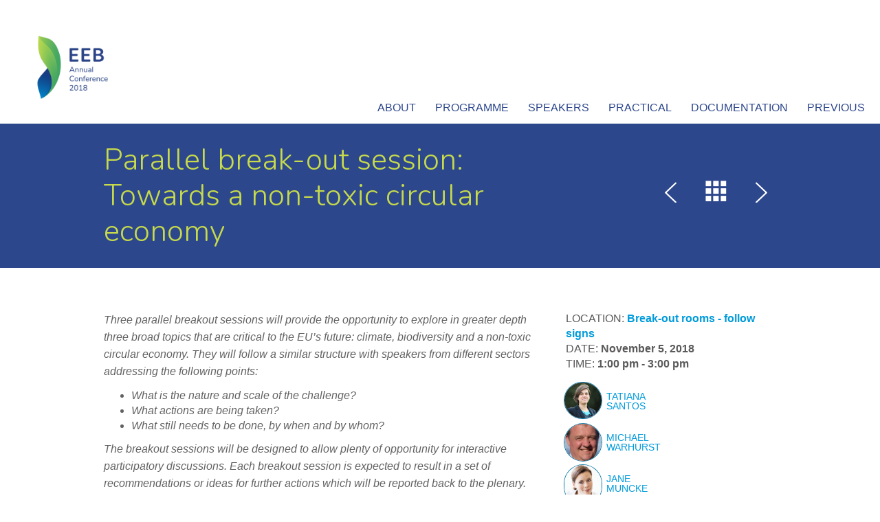

--- FILE ---
content_type: text/html; charset=UTF-8
request_url: https://2018.conference.eeb.org/sessions/parallel-break-out-session-towards-a-non-toxic-circular-economy/
body_size: 9181
content:
<!doctype html>
<html lang="en-US">
    <head>
        <meta charset="UTF-8" />
        <meta name="viewport" content="width=device-width, initial-scale=1, maximum-scale=1" />
        <!--[if IE]>
        <meta name="X-UA-Compatible" content="IE=edge" >
        <![endif]-->
        <title>Parallel break-out session: Towards a non-toxic circular economy &laquo;  EEB Conference 2018</title>
        <!--[if lte IE 8]>
        <link rel="stylesheet" href="https://2018.conference.eeb.org/wp-content/themes/Tyler%20Child/css/ie8.css" />
        <![endif]-->
        <!--[if lte IE 7]>
        <link rel="stylesheet" href="https://2018.conference.eeb.org/wp-content/themes/Tyler%20Child/css/bootstrap-ie7.css" />
        <style type="text/css">
            .col-xs-1,.col-xs-2,.col-xs-3,.col-xs-4,.col-xs-5,.col-xs-6,.col-xs-7,.col-xs-8,.col-xs-9,.col-xs-10,.col-xs-11,.col-xs-12,.col-sm-1,.col-sm-2,.col-sm-3,.col-sm-4,.col-sm-5,.col-sm-6,.col-sm-7,.col-sm-8,.col-sm-9,.col-sm-10,.col-sm-11,.col-sm-12,.col-md-1,.col-md-2,.col-md-3,.col-md-4,.col-md-5,.col-md-6,.col-md-7,.col-md-8,.col-md-9,.col-md-10,.col-md-11,.col-md-12,.input-group,.row,.content{
                box-sizing:border-box;behavior:url(https://2018.conference.eeb.org/wp-content/themes/Tyler/js/boxsizing.htc)
            }
        </style>
        <link rel="stylesheet" href="https://2018.conference.eeb.org/wp-content/themes/Tyler%20Child/css/ie7.css" />
        <![endif]-->
        <!-- HTML5 Shim, Respond.js and PIE.htc IE8 support of HTML5 elements, media queries and CSS3 -->
        <!--[if lt IE 9]>
        <script src="https://oss.maxcdn.com/libs/html5shiv/3.7.0/html5shiv.js"></script>
        <script src="https://oss.maxcdn.com/libs/respond.js/1.3.0/respond.min.js"></script>
        <style type="text/css">
            .speakers .speaker .speaker-inner, .speakers .photo img, .connect, .sessions .session .speaker img,
            .connect .links a:hover:before, .sessions .session .session-inner, .location .explore, .location .map,
            .articles article .image, .facebook .fb-event, .facebook .fb-view, .twitter .view, .twitter .tweet,
            .sidebar .widget_latest_comments li a,.sidebar h2, .articles article .image, .comments-area h2,
            .commentlist .comment .comment-content,.commentlist .comment .comment-content:after,
            .timecounter, input[type=text], textarea, .landing .box, h1 img.img-circle {
                behavior: url("https://2018.conference.eeb.org/wp-content/themes/Tyler/js/pie/PIE.htc");
            }
        </style>
        <![endif]-->
        <meta name='robots' content='max-image-preview:large' />
<link rel='dns-prefetch' href='//2018.conference.eeb.org' />
<link rel='dns-prefetch' href='//fonts.googleapis.com' />
<link rel="alternate" title="oEmbed (JSON)" type="application/json+oembed" href="https://2018.conference.eeb.org/wp-json/oembed/1.0/embed?url=https%3A%2F%2F2018.conference.eeb.org%2Fsessions%2Fparallel-break-out-session-towards-a-non-toxic-circular-economy%2F" />
<link rel="alternate" title="oEmbed (XML)" type="text/xml+oembed" href="https://2018.conference.eeb.org/wp-json/oembed/1.0/embed?url=https%3A%2F%2F2018.conference.eeb.org%2Fsessions%2Fparallel-break-out-session-towards-a-non-toxic-circular-economy%2F&#038;format=xml" />
<style id='wp-img-auto-sizes-contain-inline-css' type='text/css'>
img:is([sizes=auto i],[sizes^="auto," i]){contain-intrinsic-size:3000px 1500px}
/*# sourceURL=wp-img-auto-sizes-contain-inline-css */
</style>
<style id='wp-emoji-styles-inline-css' type='text/css'>

	img.wp-smiley, img.emoji {
		display: inline !important;
		border: none !important;
		box-shadow: none !important;
		height: 1em !important;
		width: 1em !important;
		margin: 0 0.07em !important;
		vertical-align: -0.1em !important;
		background: none !important;
		padding: 0 !important;
	}
/*# sourceURL=wp-emoji-styles-inline-css */
</style>
<style id='wp-block-library-inline-css' type='text/css'>
:root{--wp-block-synced-color:#7a00df;--wp-block-synced-color--rgb:122,0,223;--wp-bound-block-color:var(--wp-block-synced-color);--wp-editor-canvas-background:#ddd;--wp-admin-theme-color:#007cba;--wp-admin-theme-color--rgb:0,124,186;--wp-admin-theme-color-darker-10:#006ba1;--wp-admin-theme-color-darker-10--rgb:0,107,160.5;--wp-admin-theme-color-darker-20:#005a87;--wp-admin-theme-color-darker-20--rgb:0,90,135;--wp-admin-border-width-focus:2px}@media (min-resolution:192dpi){:root{--wp-admin-border-width-focus:1.5px}}.wp-element-button{cursor:pointer}:root .has-very-light-gray-background-color{background-color:#eee}:root .has-very-dark-gray-background-color{background-color:#313131}:root .has-very-light-gray-color{color:#eee}:root .has-very-dark-gray-color{color:#313131}:root .has-vivid-green-cyan-to-vivid-cyan-blue-gradient-background{background:linear-gradient(135deg,#00d084,#0693e3)}:root .has-purple-crush-gradient-background{background:linear-gradient(135deg,#34e2e4,#4721fb 50%,#ab1dfe)}:root .has-hazy-dawn-gradient-background{background:linear-gradient(135deg,#faaca8,#dad0ec)}:root .has-subdued-olive-gradient-background{background:linear-gradient(135deg,#fafae1,#67a671)}:root .has-atomic-cream-gradient-background{background:linear-gradient(135deg,#fdd79a,#004a59)}:root .has-nightshade-gradient-background{background:linear-gradient(135deg,#330968,#31cdcf)}:root .has-midnight-gradient-background{background:linear-gradient(135deg,#020381,#2874fc)}:root{--wp--preset--font-size--normal:16px;--wp--preset--font-size--huge:42px}.has-regular-font-size{font-size:1em}.has-larger-font-size{font-size:2.625em}.has-normal-font-size{font-size:var(--wp--preset--font-size--normal)}.has-huge-font-size{font-size:var(--wp--preset--font-size--huge)}.has-text-align-center{text-align:center}.has-text-align-left{text-align:left}.has-text-align-right{text-align:right}.has-fit-text{white-space:nowrap!important}#end-resizable-editor-section{display:none}.aligncenter{clear:both}.items-justified-left{justify-content:flex-start}.items-justified-center{justify-content:center}.items-justified-right{justify-content:flex-end}.items-justified-space-between{justify-content:space-between}.screen-reader-text{border:0;clip-path:inset(50%);height:1px;margin:-1px;overflow:hidden;padding:0;position:absolute;width:1px;word-wrap:normal!important}.screen-reader-text:focus{background-color:#ddd;clip-path:none;color:#444;display:block;font-size:1em;height:auto;left:5px;line-height:normal;padding:15px 23px 14px;text-decoration:none;top:5px;width:auto;z-index:100000}html :where(.has-border-color){border-style:solid}html :where([style*=border-top-color]){border-top-style:solid}html :where([style*=border-right-color]){border-right-style:solid}html :where([style*=border-bottom-color]){border-bottom-style:solid}html :where([style*=border-left-color]){border-left-style:solid}html :where([style*=border-width]){border-style:solid}html :where([style*=border-top-width]){border-top-style:solid}html :where([style*=border-right-width]){border-right-style:solid}html :where([style*=border-bottom-width]){border-bottom-style:solid}html :where([style*=border-left-width]){border-left-style:solid}html :where(img[class*=wp-image-]){height:auto;max-width:100%}:where(figure){margin:0 0 1em}html :where(.is-position-sticky){--wp-admin--admin-bar--position-offset:var(--wp-admin--admin-bar--height,0px)}@media screen and (max-width:600px){html :where(.is-position-sticky){--wp-admin--admin-bar--position-offset:0px}}

/*# sourceURL=wp-block-library-inline-css */
</style><style id='global-styles-inline-css' type='text/css'>
:root{--wp--preset--aspect-ratio--square: 1;--wp--preset--aspect-ratio--4-3: 4/3;--wp--preset--aspect-ratio--3-4: 3/4;--wp--preset--aspect-ratio--3-2: 3/2;--wp--preset--aspect-ratio--2-3: 2/3;--wp--preset--aspect-ratio--16-9: 16/9;--wp--preset--aspect-ratio--9-16: 9/16;--wp--preset--color--black: #000000;--wp--preset--color--cyan-bluish-gray: #abb8c3;--wp--preset--color--white: #ffffff;--wp--preset--color--pale-pink: #f78da7;--wp--preset--color--vivid-red: #cf2e2e;--wp--preset--color--luminous-vivid-orange: #ff6900;--wp--preset--color--luminous-vivid-amber: #fcb900;--wp--preset--color--light-green-cyan: #7bdcb5;--wp--preset--color--vivid-green-cyan: #00d084;--wp--preset--color--pale-cyan-blue: #8ed1fc;--wp--preset--color--vivid-cyan-blue: #0693e3;--wp--preset--color--vivid-purple: #9b51e0;--wp--preset--gradient--vivid-cyan-blue-to-vivid-purple: linear-gradient(135deg,rgb(6,147,227) 0%,rgb(155,81,224) 100%);--wp--preset--gradient--light-green-cyan-to-vivid-green-cyan: linear-gradient(135deg,rgb(122,220,180) 0%,rgb(0,208,130) 100%);--wp--preset--gradient--luminous-vivid-amber-to-luminous-vivid-orange: linear-gradient(135deg,rgb(252,185,0) 0%,rgb(255,105,0) 100%);--wp--preset--gradient--luminous-vivid-orange-to-vivid-red: linear-gradient(135deg,rgb(255,105,0) 0%,rgb(207,46,46) 100%);--wp--preset--gradient--very-light-gray-to-cyan-bluish-gray: linear-gradient(135deg,rgb(238,238,238) 0%,rgb(169,184,195) 100%);--wp--preset--gradient--cool-to-warm-spectrum: linear-gradient(135deg,rgb(74,234,220) 0%,rgb(151,120,209) 20%,rgb(207,42,186) 40%,rgb(238,44,130) 60%,rgb(251,105,98) 80%,rgb(254,248,76) 100%);--wp--preset--gradient--blush-light-purple: linear-gradient(135deg,rgb(255,206,236) 0%,rgb(152,150,240) 100%);--wp--preset--gradient--blush-bordeaux: linear-gradient(135deg,rgb(254,205,165) 0%,rgb(254,45,45) 50%,rgb(107,0,62) 100%);--wp--preset--gradient--luminous-dusk: linear-gradient(135deg,rgb(255,203,112) 0%,rgb(199,81,192) 50%,rgb(65,88,208) 100%);--wp--preset--gradient--pale-ocean: linear-gradient(135deg,rgb(255,245,203) 0%,rgb(182,227,212) 50%,rgb(51,167,181) 100%);--wp--preset--gradient--electric-grass: linear-gradient(135deg,rgb(202,248,128) 0%,rgb(113,206,126) 100%);--wp--preset--gradient--midnight: linear-gradient(135deg,rgb(2,3,129) 0%,rgb(40,116,252) 100%);--wp--preset--font-size--small: 13px;--wp--preset--font-size--medium: 20px;--wp--preset--font-size--large: 36px;--wp--preset--font-size--x-large: 42px;--wp--preset--spacing--20: 0.44rem;--wp--preset--spacing--30: 0.67rem;--wp--preset--spacing--40: 1rem;--wp--preset--spacing--50: 1.5rem;--wp--preset--spacing--60: 2.25rem;--wp--preset--spacing--70: 3.38rem;--wp--preset--spacing--80: 5.06rem;--wp--preset--shadow--natural: 6px 6px 9px rgba(0, 0, 0, 0.2);--wp--preset--shadow--deep: 12px 12px 50px rgba(0, 0, 0, 0.4);--wp--preset--shadow--sharp: 6px 6px 0px rgba(0, 0, 0, 0.2);--wp--preset--shadow--outlined: 6px 6px 0px -3px rgb(255, 255, 255), 6px 6px rgb(0, 0, 0);--wp--preset--shadow--crisp: 6px 6px 0px rgb(0, 0, 0);}:where(.is-layout-flex){gap: 0.5em;}:where(.is-layout-grid){gap: 0.5em;}body .is-layout-flex{display: flex;}.is-layout-flex{flex-wrap: wrap;align-items: center;}.is-layout-flex > :is(*, div){margin: 0;}body .is-layout-grid{display: grid;}.is-layout-grid > :is(*, div){margin: 0;}:where(.wp-block-columns.is-layout-flex){gap: 2em;}:where(.wp-block-columns.is-layout-grid){gap: 2em;}:where(.wp-block-post-template.is-layout-flex){gap: 1.25em;}:where(.wp-block-post-template.is-layout-grid){gap: 1.25em;}.has-black-color{color: var(--wp--preset--color--black) !important;}.has-cyan-bluish-gray-color{color: var(--wp--preset--color--cyan-bluish-gray) !important;}.has-white-color{color: var(--wp--preset--color--white) !important;}.has-pale-pink-color{color: var(--wp--preset--color--pale-pink) !important;}.has-vivid-red-color{color: var(--wp--preset--color--vivid-red) !important;}.has-luminous-vivid-orange-color{color: var(--wp--preset--color--luminous-vivid-orange) !important;}.has-luminous-vivid-amber-color{color: var(--wp--preset--color--luminous-vivid-amber) !important;}.has-light-green-cyan-color{color: var(--wp--preset--color--light-green-cyan) !important;}.has-vivid-green-cyan-color{color: var(--wp--preset--color--vivid-green-cyan) !important;}.has-pale-cyan-blue-color{color: var(--wp--preset--color--pale-cyan-blue) !important;}.has-vivid-cyan-blue-color{color: var(--wp--preset--color--vivid-cyan-blue) !important;}.has-vivid-purple-color{color: var(--wp--preset--color--vivid-purple) !important;}.has-black-background-color{background-color: var(--wp--preset--color--black) !important;}.has-cyan-bluish-gray-background-color{background-color: var(--wp--preset--color--cyan-bluish-gray) !important;}.has-white-background-color{background-color: var(--wp--preset--color--white) !important;}.has-pale-pink-background-color{background-color: var(--wp--preset--color--pale-pink) !important;}.has-vivid-red-background-color{background-color: var(--wp--preset--color--vivid-red) !important;}.has-luminous-vivid-orange-background-color{background-color: var(--wp--preset--color--luminous-vivid-orange) !important;}.has-luminous-vivid-amber-background-color{background-color: var(--wp--preset--color--luminous-vivid-amber) !important;}.has-light-green-cyan-background-color{background-color: var(--wp--preset--color--light-green-cyan) !important;}.has-vivid-green-cyan-background-color{background-color: var(--wp--preset--color--vivid-green-cyan) !important;}.has-pale-cyan-blue-background-color{background-color: var(--wp--preset--color--pale-cyan-blue) !important;}.has-vivid-cyan-blue-background-color{background-color: var(--wp--preset--color--vivid-cyan-blue) !important;}.has-vivid-purple-background-color{background-color: var(--wp--preset--color--vivid-purple) !important;}.has-black-border-color{border-color: var(--wp--preset--color--black) !important;}.has-cyan-bluish-gray-border-color{border-color: var(--wp--preset--color--cyan-bluish-gray) !important;}.has-white-border-color{border-color: var(--wp--preset--color--white) !important;}.has-pale-pink-border-color{border-color: var(--wp--preset--color--pale-pink) !important;}.has-vivid-red-border-color{border-color: var(--wp--preset--color--vivid-red) !important;}.has-luminous-vivid-orange-border-color{border-color: var(--wp--preset--color--luminous-vivid-orange) !important;}.has-luminous-vivid-amber-border-color{border-color: var(--wp--preset--color--luminous-vivid-amber) !important;}.has-light-green-cyan-border-color{border-color: var(--wp--preset--color--light-green-cyan) !important;}.has-vivid-green-cyan-border-color{border-color: var(--wp--preset--color--vivid-green-cyan) !important;}.has-pale-cyan-blue-border-color{border-color: var(--wp--preset--color--pale-cyan-blue) !important;}.has-vivid-cyan-blue-border-color{border-color: var(--wp--preset--color--vivid-cyan-blue) !important;}.has-vivid-purple-border-color{border-color: var(--wp--preset--color--vivid-purple) !important;}.has-vivid-cyan-blue-to-vivid-purple-gradient-background{background: var(--wp--preset--gradient--vivid-cyan-blue-to-vivid-purple) !important;}.has-light-green-cyan-to-vivid-green-cyan-gradient-background{background: var(--wp--preset--gradient--light-green-cyan-to-vivid-green-cyan) !important;}.has-luminous-vivid-amber-to-luminous-vivid-orange-gradient-background{background: var(--wp--preset--gradient--luminous-vivid-amber-to-luminous-vivid-orange) !important;}.has-luminous-vivid-orange-to-vivid-red-gradient-background{background: var(--wp--preset--gradient--luminous-vivid-orange-to-vivid-red) !important;}.has-very-light-gray-to-cyan-bluish-gray-gradient-background{background: var(--wp--preset--gradient--very-light-gray-to-cyan-bluish-gray) !important;}.has-cool-to-warm-spectrum-gradient-background{background: var(--wp--preset--gradient--cool-to-warm-spectrum) !important;}.has-blush-light-purple-gradient-background{background: var(--wp--preset--gradient--blush-light-purple) !important;}.has-blush-bordeaux-gradient-background{background: var(--wp--preset--gradient--blush-bordeaux) !important;}.has-luminous-dusk-gradient-background{background: var(--wp--preset--gradient--luminous-dusk) !important;}.has-pale-ocean-gradient-background{background: var(--wp--preset--gradient--pale-ocean) !important;}.has-electric-grass-gradient-background{background: var(--wp--preset--gradient--electric-grass) !important;}.has-midnight-gradient-background{background: var(--wp--preset--gradient--midnight) !important;}.has-small-font-size{font-size: var(--wp--preset--font-size--small) !important;}.has-medium-font-size{font-size: var(--wp--preset--font-size--medium) !important;}.has-large-font-size{font-size: var(--wp--preset--font-size--large) !important;}.has-x-large-font-size{font-size: var(--wp--preset--font-size--x-large) !important;}
/*# sourceURL=global-styles-inline-css */
</style>

<style id='classic-theme-styles-inline-css' type='text/css'>
/*! This file is auto-generated */
.wp-block-button__link{color:#fff;background-color:#32373c;border-radius:9999px;box-shadow:none;text-decoration:none;padding:calc(.667em + 2px) calc(1.333em + 2px);font-size:1.125em}.wp-block-file__button{background:#32373c;color:#fff;text-decoration:none}
/*# sourceURL=/wp-includes/css/classic-themes.min.css */
</style>
<link rel='stylesheet' id='layout-css' href='https://2018.conference.eeb.org/wp-content/themes/Tyler%20Child/style.css?ver=6.9' type='text/css' media='all' />
<link rel='stylesheet' id='tyler-google-font-css' href='//fonts.googleapis.com/css?family=Nunito%3A300%2C400%2C600%2C700&#038;ver=6.9' type='text/css' media='all' />
<link rel='stylesheet' id='tyler-bootstrap-css' href='https://2018.conference.eeb.org/wp-content/themes/Tyler/css/bootstrap.min.css?ver=6.9' type='text/css' media='all' />
<link rel='stylesheet' id='tyler-blueimp-gallery-css' href='https://2018.conference.eeb.org/wp-content/themes/Tyler/css/blueimp-gallery.min.css?ver=6.9' type='text/css' media='all' />
<link rel='stylesheet' id='tyler-jquery-scrollpane-css' href='https://2018.conference.eeb.org/wp-content/themes/Tyler/css/jquery.scrollpane.css?ver=6.9' type='text/css' media='all' />
<link rel='stylesheet' id='tyler-icons-css' href='https://2018.conference.eeb.org/wp-content/themes/Tyler/css/icon.css?ver=6.9' type='text/css' media='all' />
<link rel='stylesheet' id='tyler-layout-css' href='https://2018.conference.eeb.org/wp-content/themes/Tyler%20Child/css/layout.css?ver=6.9' type='text/css' media='all' />
<link rel='stylesheet' id='tyler-layout-mobile-css' href='https://2018.conference.eeb.org/wp-content/themes/Tyler%20Child/css/layout-mobile.css?ver=6.9' type='text/css' media='all' />
<link rel='stylesheet' id='bangkok-scheme-css' href='https://2018.conference.eeb.org/wp-content/themes/Tyler/css/schemes/bangkok/layout.css?ver=6.9' type='text/css' media='all' />
<script type="text/javascript" src="https://2018.conference.eeb.org/wp-includes/js/jquery/jquery.min.js?ver=3.7.1" id="jquery-core-js"></script>
<script type="text/javascript" src="https://2018.conference.eeb.org/wp-includes/js/jquery/jquery-migrate.min.js?ver=3.4.1" id="jquery-migrate-js"></script>
<link rel="https://api.w.org/" href="https://2018.conference.eeb.org/wp-json/" /><link rel="EditURI" type="application/rsd+xml" title="RSD" href="https://2018.conference.eeb.org/xmlrpc.php?rsd" />
<meta name="generator" content="WordPress 6.9" />
<link rel="canonical" href="https://2018.conference.eeb.org/sessions/parallel-break-out-session-towards-a-non-toxic-circular-economy/" />
<link rel='shortlink' href='https://2018.conference.eeb.org/?p=1684' />
<style type="text/css">.recentcomments a{display:inline !important;padding:0 !important;margin:0 !important;}</style>
	

	<script type="text/javascript">

	    

		var ajaxurl = 'https://2018.conference.eeb.org/wp-admin/admin-ajax.php';
	    

		var pois = [{"poi_address":"<strong>The Cinema<\/strong><br\/>Renoir Cinema, London","poi_latitude":"51.5112139","poi_longitude":"-0.1198244","poi_title":"The Cinema"},{"poi_address":"<strong>The Restaurant<\/strong><br\/>The Restaurant, London","poi_latitude":"51.4965633","poi_longitude":"-0.175881","poi_title":"The Restaurant"},{"poi_address":"<strong>The Hotel<\/strong><br\/>The Hotel, London","poi_latitude":"51.5066791","poi_longitude":"-0.1523359","poi_title":"The Hotel"},{"poi_address":"<strong>Camden Town<\/strong><br\/>Camden Town, London","poi_latitude":"51.5390111","poi_longitude":"-0.1425553","poi_title":"Camden Town"},{"poi_address":"<strong>O2<\/strong><br\/>O2, London","poi_latitude":"51.5171878","poi_longitude":"-0.1168787","poi_title":"O2"},{"poi_address":"<strong>Oxford Square<\/strong><br\/>Oxford Square, London","poi_latitude":"51.5154787","poi_longitude":"-0.16747","poi_title":"Oxford Square"},{"poi_address":"<strong>Hyde Park<\/strong><br\/>Hyde Park, London","poi_latitude":"51.5072682","poi_longitude":"-0.1657303","poi_title":"Hyde Park"},{"poi_address":"<strong>Trafalgar Square<\/strong><br\/>Trafalgar Square, London","poi_latitude":"51.5080391","poi_longitude":"-0.1280693","poi_title":"Trafalgar Square"},{"poi_address":"<strong>Brick Lane<\/strong><br\/>Brick Lane, London","poi_latitude":"51.5214253","poi_longitude":"-0.0717604","poi_title":"Brick Lane"},{"poi_address":"<strong>Westminster Abbey<\/strong><br\/>Westminster Abbey","poi_latitude":"51.4995308","poi_longitude":"-0.1284551","poi_title":"Westminster Abbey"},{"poi_address":"<strong>Big Ben<\/strong><br\/>Big Ben","poi_latitude":"51.5007292","poi_longitude":"-0.1246254","poi_title":"Big Ben"},{"poi_address":"<strong>Parliament<\/strong><br\/>The Parliament, London","poi_latitude":"51.4995281","poi_longitude":"-0.125076","poi_title":"Parliament"},{"poi_address":"<strong>Tower Bridge<\/strong><br\/>tower bridge, london","poi_latitude":"51.5041846","poi_longitude":"-0.0763221","poi_title":"Tower Bridge"},{"poi_address":"<strong>The London Eye<\/strong><br\/>the london eye","poi_latitude":"51.5034001","poi_longitude":"-0.1195192","poi_title":"The London Eye"}];

		var poi_marker = 'https://2018.conference.eeb.org/wp-content/themes/Tyler%20Child/images/schemes/bangkok/icon-map-pointer.png';

		var contact_missingfield_error = "Sorry! You've entered an invalid email.";

		var contact_wrongemail_error = "This field must be filled out.";

	</script><style type="text/css"></style>
    </head>
    <body class="wp-singular session-template-default single single-session postid-1684 wp-theme-Tyler wp-child-theme-TylerChild">
        <header class="nav transition">
            <a href="https://2018.conference.eeb.org" id="logo">
                <img src="https://2018.conference.eeb.org/wp-content/uploads/sites/11/2018/06/EEB_Conference_logoCONF2018.png" alt="Logo EEB Conference 2018" title="EEB Conference 2018" />
            </a>
            <nav class="navbar" role="navigation">
                <!-- mobile navigation -->
                <div class="navbar-header visible-sm visible-xs">
                    <button type="button" class="btn btn-primary navbar-toggle" data-toggle="collapse" data-target="#tyler-navigation">
                        <span class="sr-only">Toggle navigation</span>
                        <i class="icon-header"></i>
                    </button>
                </div>
                <!-- Collect the nav links, forms, and other content for toggling -->
                <div class="collapse navbar-collapse text-fit" id="tyler-navigation">
                    <div class="menu-principal-container"><ul id="menu-primary" class="transition"><li id="menu-item-2200" class="menu-item menu-item-type-post_type menu-item-object-page menu-item-2200"><a href="https://2018.conference.eeb.org/about/">About</a></li>
<li id="menu-item-2198" class="menu-item menu-item-type-post_type menu-item-object-page menu-item-2198"><a href="https://2018.conference.eeb.org/schedule/">Programme</a></li>
<li id="menu-item-2201" class="menu-item menu-item-type-post_type menu-item-object-page menu-item-2201"><a href="https://2018.conference.eeb.org/speakers/">Speakers</a></li>
<li id="menu-item-2199" class="menu-item menu-item-type-post_type menu-item-object-page menu-item-2199"><a href="https://2018.conference.eeb.org/practical-details/">Practical</a></li>
<li id="menu-item-2202" class="menu-item menu-item-type-post_type menu-item-object-page menu-item-2202"><a href="https://2018.conference.eeb.org/documentation/">Documentation</a></li>
<li id="menu-item-2193" class="menu-item menu-item-type-custom menu-item-object-custom menu-item-has-children menu-item-2193"><a href="#">Previous</a>
<ul class="sub-menu">
	<li id="menu-item-2196" class="menu-item menu-item-type-custom menu-item-object-custom menu-item-2196"><a href="https://2017.conference.eeb.org">2017 Conference</a></li>
	<li id="menu-item-2195" class="menu-item menu-item-type-custom menu-item-object-custom menu-item-2195"><a href="https://2016.conference.eeb.org">2016 Conference</a></li>
	<li id="menu-item-2194" class="menu-item menu-item-type-custom menu-item-object-custom menu-item-2194"><a href="https://2015.conference.eeb.org">2015 Conference</a></li>
	<li id="menu-item-2192" class="menu-item menu-item-type-custom menu-item-object-custom menu-item-2192"><a href="https://2014.conference.eeb.org">2014 Conference</a></li>
</ul>
</li>
</ul></div>
                </div>
            </nav>
        </header>




        <div class="heading">
            <div class="container">
                <h1>
                    Parallel break-out session: Towards a non-toxic circular economy
                </h1>
                
                 
				 

				 
				 

                <div class="nav">
                    <a href="https://2018.conference.eeb.org/sessions/lunch/" rel="prev" title="Lunch"><i class="icon-angle-left"></i></a>
                    
                        <a href="https://2018.conference.eeb.org/schedule/" title="All"><i class="icon-th-large"></i></a>
                    
                    <a href="https://2018.conference.eeb.org/sessions/parallel-break-out-session-protecting-our-life-support-system/" rel="next" title="Parallel break-out session: Protecting our life support system"><i class="icon-angle-right"></i></a>
                </div>

            </div>
        </div>
        <div class="container">
            <p>
                
            </p>
            <div class="row">
                <div class="col-md-8">
                    <p><em>Three parallel breakout sessions will provide the opportunity to explore in greater depth three broad topics that are critical to the EU’s future: climate, biodiversity and a non-toxic circular economy. They will follow a similar structure with speakers from different sectors addressing the following points:</em></p>
<ul>
<li><em>What is the nature and scale of the challenge?</em></li>
<li><em>What actions are being taken?</em></li>
<li><em>What still needs to be done, by when and by whom?</em></li>
</ul>
<p><em>The breakout sessions will be designed to allow plenty of opportunity for interactive participatory discussions. Each breakout session is expected to result in a set of recommendations or ideas for further actions which will be reported back to the plenary.</em></p>
<p>The proliferation of hazardous substances over the past decades, combined with more traditional forms of pollution, has outstripped regulatory efforts to limit the harm to human health and the environment. The circular economy concept has the potential to reduce this impact, but will it? This session will look at what is needed in the coming legislative cycle to move the EU away from dependency on toxic production and consumption patterns.</p>
<p><strong>Moderator: </strong></p>
<ul>
<li>Tatiana Santos, Senior Policy Officer for Chemicals &amp; Nanotechnology, European Environmental Bureau</li>
</ul>
<p><strong> Rapporteur: </strong></p>
<ul>
<li>Michael Warhurst, Executive Director, CHEM Trust</li>
</ul>
<p><strong>Speakers:</strong></p>
<ul>
<li>Jane Muncke, Managing Director and Chief Scientific Officer, Food Packaging Forum</li>
<li>Ward Mosmuller, Director EU Affairs, DSM</li>
<li>Urban Boije, Policy Officer of the Unit Chemicals, DG Environment, European Commission</li>
<li>Brenda Koekkoek , Programme Officer, Strategic Approach to International Chemicals Management, UN Environment</li>
</ul>
<p>&nbsp;</p>
<p>&nbsp;</p>
<p>&nbsp;</p>

                    <!-- AddThis Button BEGIN -->
                    <p class="clearfix">
	                    
                    </p>
                    <!-- AddThis Button END -->
                    <div style="padding:1em 0">
					
						
						
                        
                    </div>
                </div>

                <div class="col-md-4 sessions single">
                    <div class="session">
                        <span class="location">Location: <strong>Break-out rooms - follow signs</strong></span>
                        <span class="date">Date: <strong>November 5, 2018</strong></span>
                        <span class="time">Time: <strong>1:00 pm - 3:00 pm</strong></span>
                        <span class="speakers-thumbs">
                            
                                    <a href = "https://2018.conference.eeb.org/speakers/tatiana-santos/" class="speaker">
                                        <img width="2121" height="2044" src="https://2018.conference.eeb.org/wp-content/uploads/sites/11/2018/07/Tatiana-Santos-e1533134254895.jpg" class="attachment-post-thumbnail size-post-thumbnail wp-post-image" alt="" title="Tatiana Santos" decoding="async" fetchpriority="high" srcset="https://2018.conference.eeb.org/wp-content/uploads/sites/11/2018/07/Tatiana-Santos-e1533134254895.jpg 2121w, https://2018.conference.eeb.org/wp-content/uploads/sites/11/2018/07/Tatiana-Santos-e1533134254895-300x289.jpg 300w, https://2018.conference.eeb.org/wp-content/uploads/sites/11/2018/07/Tatiana-Santos-e1533134254895-1024x987.jpg 1024w, https://2018.conference.eeb.org/wp-content/uploads/sites/11/2018/07/Tatiana-Santos-e1533134254895-768x740.jpg 768w, https://2018.conference.eeb.org/wp-content/uploads/sites/11/2018/07/Tatiana-Santos-e1533134254895-1536x1480.jpg 1536w, https://2018.conference.eeb.org/wp-content/uploads/sites/11/2018/07/Tatiana-Santos-e1533134254895-2048x1974.jpg 2048w, https://2018.conference.eeb.org/wp-content/uploads/sites/11/2018/07/Tatiana-Santos-e1533134254895-212x204.jpg 212w, https://2018.conference.eeb.org/wp-content/uploads/sites/11/2018/07/Tatiana-Santos-e1533134254895-254x245.jpg 254w, https://2018.conference.eeb.org/wp-content/uploads/sites/11/2018/07/Tatiana-Santos-e1533134254895-245x236.jpg 245w, https://2018.conference.eeb.org/wp-content/uploads/sites/11/2018/07/Tatiana-Santos-e1533134254895-195x188.jpg 195w, https://2018.conference.eeb.org/wp-content/uploads/sites/11/2018/07/Tatiana-Santos-e1533134254895-444x428.jpg 444w, https://2018.conference.eeb.org/wp-content/uploads/sites/11/2018/07/Tatiana-Santos-e1533134254895-404x389.jpg 404w" sizes="(max-width: 2121px) 100vw, 2121px" />
                                        <span class="name"><span class="text-fit">Tatiana Santos</span></span>
                                    </a>
                                    
                                    <a href = "https://2018.conference.eeb.org/speakers/michael-warhurst/" class="speaker">
                                        <img width="960" height="960" src="https://2018.conference.eeb.org/wp-content/uploads/sites/11/2018/08/MW-e1535450509261.png" class="attachment-post-thumbnail size-post-thumbnail wp-post-image" alt="" title="Michael Warhurst" decoding="async" srcset="https://2018.conference.eeb.org/wp-content/uploads/sites/11/2018/08/MW-e1535450509261.png 960w, https://2018.conference.eeb.org/wp-content/uploads/sites/11/2018/08/MW-e1535450509261-300x300.png 300w, https://2018.conference.eeb.org/wp-content/uploads/sites/11/2018/08/MW-e1535450509261-150x150.png 150w, https://2018.conference.eeb.org/wp-content/uploads/sites/11/2018/08/MW-e1535450509261-768x768.png 768w, https://2018.conference.eeb.org/wp-content/uploads/sites/11/2018/08/MW-e1535450509261-212x212.png 212w, https://2018.conference.eeb.org/wp-content/uploads/sites/11/2018/08/MW-e1535450509261-245x245.png 245w, https://2018.conference.eeb.org/wp-content/uploads/sites/11/2018/08/MW-e1535450509261-236x236.png 236w, https://2018.conference.eeb.org/wp-content/uploads/sites/11/2018/08/MW-e1535450509261-188x188.png 188w, https://2018.conference.eeb.org/wp-content/uploads/sites/11/2018/08/MW-e1535450509261-428x428.png 428w, https://2018.conference.eeb.org/wp-content/uploads/sites/11/2018/08/MW-e1535450509261-389x389.png 389w" sizes="(max-width: 960px) 100vw, 960px" />
                                        <span class="name"><span class="text-fit">Michael Warhurst</span></span>
                                    </a>
                                    
                                    <a href = "https://2018.conference.eeb.org/speakers/jane-muncke/" class="speaker">
                                        <img width="2362" height="2568" src="https://2018.conference.eeb.org/wp-content/uploads/sites/11/2018/08/Jane-e1534858632111.png" class="attachment-post-thumbnail size-post-thumbnail wp-post-image" alt="" title="Jane Muncke" decoding="async" srcset="https://2018.conference.eeb.org/wp-content/uploads/sites/11/2018/08/Jane-e1534858632111.png 2362w, https://2018.conference.eeb.org/wp-content/uploads/sites/11/2018/08/Jane-e1534858632111-276x300.png 276w, https://2018.conference.eeb.org/wp-content/uploads/sites/11/2018/08/Jane-e1534858632111-942x1024.png 942w, https://2018.conference.eeb.org/wp-content/uploads/sites/11/2018/08/Jane-e1534858632111-768x835.png 768w, https://2018.conference.eeb.org/wp-content/uploads/sites/11/2018/08/Jane-e1534858632111-1413x1536.png 1413w, https://2018.conference.eeb.org/wp-content/uploads/sites/11/2018/08/Jane-e1534858632111-1884x2048.png 1884w, https://2018.conference.eeb.org/wp-content/uploads/sites/11/2018/08/Jane-e1534858632111-195x212.png 195w, https://2018.conference.eeb.org/wp-content/uploads/sites/11/2018/08/Jane-e1534858632111-225x245.png 225w, https://2018.conference.eeb.org/wp-content/uploads/sites/11/2018/08/Jane-e1534858632111-217x236.png 217w, https://2018.conference.eeb.org/wp-content/uploads/sites/11/2018/08/Jane-e1534858632111-173x188.png 173w, https://2018.conference.eeb.org/wp-content/uploads/sites/11/2018/08/Jane-e1534858632111-394x428.png 394w, https://2018.conference.eeb.org/wp-content/uploads/sites/11/2018/08/Jane-e1534858632111-358x389.png 358w" sizes="(max-width: 2362px) 100vw, 2362px" />
                                        <span class="name"><span class="text-fit">Jane Muncke</span></span>
                                    </a>
                                    
                                    <a href = "https://2018.conference.eeb.org/speakers/ward-mosmuller/" class="speaker">
                                        <img width="2560" height="2560" src="https://2018.conference.eeb.org/wp-content/uploads/sites/11/2018/08/Ward-Mosmuller-_8974-scaled.jpg" class="attachment-post-thumbnail size-post-thumbnail wp-post-image" alt="" title="Ward Mosmuller" decoding="async" loading="lazy" srcset="https://2018.conference.eeb.org/wp-content/uploads/sites/11/2018/08/Ward-Mosmuller-_8974-scaled.jpg 2560w, https://2018.conference.eeb.org/wp-content/uploads/sites/11/2018/08/Ward-Mosmuller-_8974-300x300.jpg 300w, https://2018.conference.eeb.org/wp-content/uploads/sites/11/2018/08/Ward-Mosmuller-_8974-1024x1024.jpg 1024w, https://2018.conference.eeb.org/wp-content/uploads/sites/11/2018/08/Ward-Mosmuller-_8974-150x150.jpg 150w, https://2018.conference.eeb.org/wp-content/uploads/sites/11/2018/08/Ward-Mosmuller-_8974-768x768.jpg 768w, https://2018.conference.eeb.org/wp-content/uploads/sites/11/2018/08/Ward-Mosmuller-_8974-1536x1536.jpg 1536w, https://2018.conference.eeb.org/wp-content/uploads/sites/11/2018/08/Ward-Mosmuller-_8974-2048x2048.jpg 2048w, https://2018.conference.eeb.org/wp-content/uploads/sites/11/2018/08/Ward-Mosmuller-_8974-212x212.jpg 212w, https://2018.conference.eeb.org/wp-content/uploads/sites/11/2018/08/Ward-Mosmuller-_8974-245x245.jpg 245w, https://2018.conference.eeb.org/wp-content/uploads/sites/11/2018/08/Ward-Mosmuller-_8974-236x236.jpg 236w, https://2018.conference.eeb.org/wp-content/uploads/sites/11/2018/08/Ward-Mosmuller-_8974-188x188.jpg 188w, https://2018.conference.eeb.org/wp-content/uploads/sites/11/2018/08/Ward-Mosmuller-_8974-428x428.jpg 428w, https://2018.conference.eeb.org/wp-content/uploads/sites/11/2018/08/Ward-Mosmuller-_8974-389x389.jpg 389w" sizes="auto, (max-width: 2560px) 100vw, 2560px" />
                                        <span class="name"><span class="text-fit">Ward Mosmuller</span></span>
                                    </a>
                                    
                                    <a href = "https://2018.conference.eeb.org/speakers/urban-boije/" class="speaker">
                                        <img width="2346" height="2346" src="https://2018.conference.eeb.org/wp-content/uploads/sites/11/2018/08/UrbanBoije_2364x3364-e1535450657454.jpg" class="attachment-post-thumbnail size-post-thumbnail wp-post-image" alt="" title="Urban Boije" decoding="async" loading="lazy" srcset="https://2018.conference.eeb.org/wp-content/uploads/sites/11/2018/08/UrbanBoije_2364x3364-e1535450657454.jpg 2346w, https://2018.conference.eeb.org/wp-content/uploads/sites/11/2018/08/UrbanBoije_2364x3364-e1535450657454-300x300.jpg 300w, https://2018.conference.eeb.org/wp-content/uploads/sites/11/2018/08/UrbanBoije_2364x3364-e1535450657454-1024x1024.jpg 1024w, https://2018.conference.eeb.org/wp-content/uploads/sites/11/2018/08/UrbanBoije_2364x3364-e1535450657454-150x150.jpg 150w, https://2018.conference.eeb.org/wp-content/uploads/sites/11/2018/08/UrbanBoije_2364x3364-e1535450657454-768x768.jpg 768w, https://2018.conference.eeb.org/wp-content/uploads/sites/11/2018/08/UrbanBoije_2364x3364-e1535450657454-1536x1536.jpg 1536w, https://2018.conference.eeb.org/wp-content/uploads/sites/11/2018/08/UrbanBoije_2364x3364-e1535450657454-2048x2048.jpg 2048w, https://2018.conference.eeb.org/wp-content/uploads/sites/11/2018/08/UrbanBoije_2364x3364-e1535450657454-212x212.jpg 212w, https://2018.conference.eeb.org/wp-content/uploads/sites/11/2018/08/UrbanBoije_2364x3364-e1535450657454-245x245.jpg 245w, https://2018.conference.eeb.org/wp-content/uploads/sites/11/2018/08/UrbanBoije_2364x3364-e1535450657454-236x236.jpg 236w, https://2018.conference.eeb.org/wp-content/uploads/sites/11/2018/08/UrbanBoije_2364x3364-e1535450657454-188x188.jpg 188w, https://2018.conference.eeb.org/wp-content/uploads/sites/11/2018/08/UrbanBoije_2364x3364-e1535450657454-428x428.jpg 428w, https://2018.conference.eeb.org/wp-content/uploads/sites/11/2018/08/UrbanBoije_2364x3364-e1535450657454-389x389.jpg 389w" sizes="auto, (max-width: 2346px) 100vw, 2346px" />
                                        <span class="name"><span class="text-fit">Urban Boije</span></span>
                                    </a>
                                    
                                    <a href = "https://2018.conference.eeb.org/speakers/brenda-koekkoek/" class="speaker">
                                        <img width="2560" height="2560" src="https://2018.conference.eeb.org/wp-content/uploads/sites/11/2018/10/bk-profile-pic-e1540801428512-scaled.jpg" class="attachment-post-thumbnail size-post-thumbnail wp-post-image" alt="" title="Brenda Koekkoek" decoding="async" loading="lazy" srcset="https://2018.conference.eeb.org/wp-content/uploads/sites/11/2018/10/bk-profile-pic-e1540801428512-scaled.jpg 2560w, https://2018.conference.eeb.org/wp-content/uploads/sites/11/2018/10/bk-profile-pic-e1540801428512-300x300.jpg 300w, https://2018.conference.eeb.org/wp-content/uploads/sites/11/2018/10/bk-profile-pic-e1540801428512-1024x1024.jpg 1024w, https://2018.conference.eeb.org/wp-content/uploads/sites/11/2018/10/bk-profile-pic-e1540801428512-150x150.jpg 150w, https://2018.conference.eeb.org/wp-content/uploads/sites/11/2018/10/bk-profile-pic-e1540801428512-768x768.jpg 768w, https://2018.conference.eeb.org/wp-content/uploads/sites/11/2018/10/bk-profile-pic-e1540801428512-1536x1536.jpg 1536w, https://2018.conference.eeb.org/wp-content/uploads/sites/11/2018/10/bk-profile-pic-e1540801428512-2048x2048.jpg 2048w, https://2018.conference.eeb.org/wp-content/uploads/sites/11/2018/10/bk-profile-pic-e1540801428512-212x212.jpg 212w, https://2018.conference.eeb.org/wp-content/uploads/sites/11/2018/10/bk-profile-pic-e1540801428512-245x245.jpg 245w, https://2018.conference.eeb.org/wp-content/uploads/sites/11/2018/10/bk-profile-pic-e1540801428512-236x236.jpg 236w, https://2018.conference.eeb.org/wp-content/uploads/sites/11/2018/10/bk-profile-pic-e1540801428512-188x188.jpg 188w, https://2018.conference.eeb.org/wp-content/uploads/sites/11/2018/10/bk-profile-pic-e1540801428512-428x428.jpg 428w, https://2018.conference.eeb.org/wp-content/uploads/sites/11/2018/10/bk-profile-pic-e1540801428512-389x389.jpg 389w" sizes="auto, (max-width: 2560px) 100vw, 2560px" />
                                        <span class="name"><span class="text-fit">Brenda Koekkoek</span></span>
                                    </a>
                                    
                        </span>
                    </div>
                </div>
            </div>
            
        </div>
        


<footer>
    <div class="container">
        <div class="row row-sm">
                    </div>
    </div>
    <div class="credits">
        Copyright 2018 EEB        <div class="footer-tyler-event">
        	Powered by <a href="http://eventmanagerblog.com/event-wordpress-theme-tyler">Tyler WordPress Theme</a>
        </div>
    </div>
</footer>
<script type="speculationrules">
{"prefetch":[{"source":"document","where":{"and":[{"href_matches":"/*"},{"not":{"href_matches":["/wp-*.php","/wp-admin/*","/wp-content/uploads/sites/11/*","/wp-content/*","/wp-content/plugins/*","/wp-content/themes/Tyler%20Child/*","/wp-content/themes/Tyler/*","/*\\?(.+)"]}},{"not":{"selector_matches":"a[rel~=\"nofollow\"]"}},{"not":{"selector_matches":".no-prefetch, .no-prefetch a"}}]},"eagerness":"conservative"}]}
</script>
<script type="text/javascript" src="https://2018.conference.eeb.org/wp-content/themes/Tyler/js/bootstrap.min.js?ver=6.9" id="tyler-bootstrap-js"></script>
<script type="text/javascript" src="https://2018.conference.eeb.org/wp-content/themes/Tyler/js/blueimp-gallery.min.js?ver=6.9" id="tyler-blueimp-gallery-js"></script>
<script type="text/javascript" src="https://2018.conference.eeb.org/wp-content/themes/Tyler/js/jquery.mousewheel.js?ver=6.9" id="tyler-jquery-mousewheel-js"></script>
<script type="text/javascript" src="https://2018.conference.eeb.org/wp-content/themes/Tyler/js/jquery.jscrollpane.min.js?ver=6.9" id="tyler-jquery-jscrollpane-js"></script>
<script type="text/javascript" src="https://2018.conference.eeb.org/wp-content/themes/Tyler/js/main.js?ver=6.9" id="tyler-script-js"></script>
<script type="text/javascript" src="https://2018.conference.eeb.org/wp-includes/js/comment-reply.min.js?ver=6.9" id="comment-reply-js" async="async" data-wp-strategy="async" fetchpriority="low"></script>
<script id="wp-emoji-settings" type="application/json">
{"baseUrl":"https://s.w.org/images/core/emoji/17.0.2/72x72/","ext":".png","svgUrl":"https://s.w.org/images/core/emoji/17.0.2/svg/","svgExt":".svg","source":{"concatemoji":"https://2018.conference.eeb.org/wp-includes/js/wp-emoji-release.min.js?ver=6.9"}}
</script>
<script type="module">
/* <![CDATA[ */
/*! This file is auto-generated */
const a=JSON.parse(document.getElementById("wp-emoji-settings").textContent),o=(window._wpemojiSettings=a,"wpEmojiSettingsSupports"),s=["flag","emoji"];function i(e){try{var t={supportTests:e,timestamp:(new Date).valueOf()};sessionStorage.setItem(o,JSON.stringify(t))}catch(e){}}function c(e,t,n){e.clearRect(0,0,e.canvas.width,e.canvas.height),e.fillText(t,0,0);t=new Uint32Array(e.getImageData(0,0,e.canvas.width,e.canvas.height).data);e.clearRect(0,0,e.canvas.width,e.canvas.height),e.fillText(n,0,0);const a=new Uint32Array(e.getImageData(0,0,e.canvas.width,e.canvas.height).data);return t.every((e,t)=>e===a[t])}function p(e,t){e.clearRect(0,0,e.canvas.width,e.canvas.height),e.fillText(t,0,0);var n=e.getImageData(16,16,1,1);for(let e=0;e<n.data.length;e++)if(0!==n.data[e])return!1;return!0}function u(e,t,n,a){switch(t){case"flag":return n(e,"\ud83c\udff3\ufe0f\u200d\u26a7\ufe0f","\ud83c\udff3\ufe0f\u200b\u26a7\ufe0f")?!1:!n(e,"\ud83c\udde8\ud83c\uddf6","\ud83c\udde8\u200b\ud83c\uddf6")&&!n(e,"\ud83c\udff4\udb40\udc67\udb40\udc62\udb40\udc65\udb40\udc6e\udb40\udc67\udb40\udc7f","\ud83c\udff4\u200b\udb40\udc67\u200b\udb40\udc62\u200b\udb40\udc65\u200b\udb40\udc6e\u200b\udb40\udc67\u200b\udb40\udc7f");case"emoji":return!a(e,"\ud83e\u1fac8")}return!1}function f(e,t,n,a){let r;const o=(r="undefined"!=typeof WorkerGlobalScope&&self instanceof WorkerGlobalScope?new OffscreenCanvas(300,150):document.createElement("canvas")).getContext("2d",{willReadFrequently:!0}),s=(o.textBaseline="top",o.font="600 32px Arial",{});return e.forEach(e=>{s[e]=t(o,e,n,a)}),s}function r(e){var t=document.createElement("script");t.src=e,t.defer=!0,document.head.appendChild(t)}a.supports={everything:!0,everythingExceptFlag:!0},new Promise(t=>{let n=function(){try{var e=JSON.parse(sessionStorage.getItem(o));if("object"==typeof e&&"number"==typeof e.timestamp&&(new Date).valueOf()<e.timestamp+604800&&"object"==typeof e.supportTests)return e.supportTests}catch(e){}return null}();if(!n){if("undefined"!=typeof Worker&&"undefined"!=typeof OffscreenCanvas&&"undefined"!=typeof URL&&URL.createObjectURL&&"undefined"!=typeof Blob)try{var e="postMessage("+f.toString()+"("+[JSON.stringify(s),u.toString(),c.toString(),p.toString()].join(",")+"));",a=new Blob([e],{type:"text/javascript"});const r=new Worker(URL.createObjectURL(a),{name:"wpTestEmojiSupports"});return void(r.onmessage=e=>{i(n=e.data),r.terminate(),t(n)})}catch(e){}i(n=f(s,u,c,p))}t(n)}).then(e=>{for(const n in e)a.supports[n]=e[n],a.supports.everything=a.supports.everything&&a.supports[n],"flag"!==n&&(a.supports.everythingExceptFlag=a.supports.everythingExceptFlag&&a.supports[n]);var t;a.supports.everythingExceptFlag=a.supports.everythingExceptFlag&&!a.supports.flag,a.supports.everything||((t=a.source||{}).concatemoji?r(t.concatemoji):t.wpemoji&&t.twemoji&&(r(t.twemoji),r(t.wpemoji)))});
//# sourceURL=https://2018.conference.eeb.org/wp-includes/js/wp-emoji-loader.min.js
/* ]]> */
</script>

<!-- SCROLL UP BTN -->
<a href="#" id="scroll-up">UP</a>

<!-- The Gallery as lightbox dialog, should be a child element of the document body -->
<div id="blueimp-gallery" class="blueimp-gallery blueimp-gallery-controls">
    <div class="slides"></div>
    <h3 class="title"></h3>
    <a class="prev">‹</a>
    <a class="next">›</a>
    <a class="close">×</a>
    <a class="play-pause"></a>
    <ol class="indicator"></ol>
</div>

<!-- backdrop -->
<div id="backdrop"></div>

</body>
</html>


--- FILE ---
content_type: text/css; charset=UTF-8
request_url: https://2018.conference.eeb.org/wp-content/themes/Tyler%20Child/style.css?ver=6.9
body_size: -270
content:
/*
Theme Name: Tyler Child
Description: Thème enfant pour Tyler
Author: Le nom de l'auteur
Template: Tyler
*/



.landing h1 {
    font-size: 70px !important;
    padding: 100px 0 0;
}

.landing h1 b{
    padding-bottom: 100px;
}

.header ul li a {
    color: #003D82 !important;
}

.landing .bg {
    opacity: 0.75 !important;
}

.landing .lead {
    font-weight: 700;
}

.speakers .name {
    color: #35aadc;
}

--- FILE ---
content_type: text/css; charset=UTF-8
request_url: https://2018.conference.eeb.org/wp-content/themes/Tyler%20Child/css/layout-mobile.css?ver=6.9
body_size: 2697
content:
/*
 * Small devices - Tablets (≥768px)
*/
@media (max-width: 991px) {
    body {
        padding-top: 180px;
    }
    body.header-menu-open {
        padding-top: 0;
    }
    header,header.sticky {
        position: fixed;
        top:0; left: 0;
        width: 100%;
        height: auto; max-height: 100%;
        z-index: 1000;
    }
    body.header-menu-open header {
        position: relative !important;
    }
    body.header-menu-open #backdrop {
        display: block;
    }
    header.transition, header .transition {
        -webkit-transition: none;
        -moz-transition: none;
        -ms-transition: none;
        -o-transition: none;
        transition: none;
    }
    header #logo, header.sticky #logo {
        display: block;
        float: left;
        position: relative;
        max-width: 50%; max-height: 100%;
        margin: 21px 23px;
        text-align: left;
        overflow: visible;
    }
    header .navbar {
        margin-bottom: 0;
    }
    header .navbar-header > * {
        padding: 11px 14px;
        margin: 26px 22px 0 0;
    }

    header .navbar-collapse {
        padding: 0;
        max-height: none;
    }

    header #menu-primary {
        margin: 0;
        height: auto;
    }
    header #tyler-navigation.text-fit {
        max-height: none;
    }

    header ul li {
        display: block;
        position: relative;
        background: #E7E9E7;
        border-bottom: 1px solid #F2F2F2;
        color: #fff;
        text-align: left;
    }
    header > ul li.expand {
        background-color: #5c5c5c;
    }

    header ul ul {
        position: relative;
    }
    header ul ul ul {
        display: block;
    }
    header ul ul li {
        background-color: #DBDBDB;
        border: none;
    }

    header #menu-primary > .menu-item-has-children:after {
        content: "+";
        font-size: 2em;
        position: absolute;
        top: -1px; right: 15px;
        font-weight: 300;
    }
    header #menu-primary >.menu-item-has-children.expand:after {
        content: "-";
    }

    h2 + .btn-header, .btn-group-header {
        margin-top: 0;
    }

    /* heading */
    .heading .nav {
        width: 20%;
        font-size: 30px;
        white-space: nowrap;
    }
    .heading .nav a {
        color: #fff;
        margin: 0 8px;
    }

    .row.row-sm,.row.row-xs {
        margin-top: -15px;
        margin-bottom: -15px;
    }
    .row.row-sm > *[class^=col-md], .row.row-sm > *[class^=col-lg],
    .row.row-xs > *[class^=col-sm], .row.row-xs > *[class^=col-md], .row.row-xs > *[class^=col-lg]{
        padding-top: 15px;
        padding-bottom: 15px;
    }

    .widget {
        margin-bottom: 3em;
    }

    /* landing */
    .landing, .landing .bg {
        height: 922px;
    }
    .landing h1 {
        font-size: 60px; font-weight: normal;
        padding-top: 68px;
    }
    .landing .lead {
        font-size: 22px; font-weight: normal;
        height: 60px;
    }
    .landing .box {
        position: relative;
        max-width: 474px;
        margin: 30px auto;
    }
    .landing i[class^=icon] {
        left: 34px;
    }
    .landing i.icon-map-marker {
        left: 36px;
    }

    /* timecounter */
    .timecounter {
        position: relative;
        border-radius: 6px;
        color: #fff;
        font-size: 34px; font-weight: 300;
        padding: 21px 32px;
        overflow: auto;
        background-color: #e83a56;
    }
    .timecounter:before {
        display: none;
        content: "";
    }
    .timecounter>div {
        display: block;
        width: 100%; height: 100%;
    }
    .timecounter .title, .timecounter .time {
        display: block;
        vertical-align: middle;
        width: 100%;
        padding: 0;
        text-align: center;
    }
    .timecounter .title {
        margin-bottom: 15px;
    }

    /* speakers */
    .speakers .speaker .speaker-inner {
        padding: 30px 12px 15px;
        height: 282px;
        line-height: 24px;
    }
    .speakers .speaker.featured .speaker-inner:after {
        top: 10px;
        right: 10px;
        font-size: 32px;
        background-size: 317px auto;
        background-position: -277px 0;
        width: 35px; height: 35px;
    }
    .speakers .photo {
        width: 149px;
        margin-bottom: 5px;
    }
    .speakers .name {
        font-size: 18px;
        height: 48px;
        margin: 0 0 10px;
    }
    .speakers .name>span {
        max-height: 48px;
    }
    .speaker .description {
        font-size: 11px;
    }
    .speakers .speaker .view {
        line-height: 36px;
        font-size: 12px;
    }

    /* connect with us */
    .connect {
        padding: 20px;
    }
    .connect:before {
        display: none;
        content: "";
        padding: 0 40px;
    }
    .connect .connect-inner {
        display: block;
        width: 100%; min-height: 0;
    }
    .connect .connect-inner > span, .connect .connect-inner .links {
        display: block;
        width: 100%; height: auto;
        padding: 10px 0; margin: 0;
        text-align: center;
        vertical-align: middle;
    }
    .connect .connect-inner .links {
        margin-top: 10px;
    }

    /* sessions */
    .sessions .session .session-inner {
        height: 292px;
        padding: 18px 18px 47px;
        font-size: 12px;
    }
    .sessions .session .title {
        font-size: 14px;
        line-height: 1;
        margin-bottom: 8px;
        height: 66px;
    }
    .sessions .session .title>span {
        max-height: 66px;
    }
    .sessions .session .speakers-thumbs {
        margin: 12px -4px;
        height: 92px;
    }
    .sessions .session .speaker {
        width: 42px;
        height: 42px;
        margin: 2px 0;
    }
    .sessions .session .more {
        line-height: 36px;
        font-size: 12px;
        padding: 0 19px;
    }

    /* sessions list */
    .sessions.list .time {
        padding-right: 5%;
    }
    .sessions.list .session-inner {
        padding: 0;
        height: auto;
    }
    .sessions.list .session .speaker {
        width: 33.3%;
    }
    .sessions.list .day-floating.fixed {
        top: 101px;
    }

    /* single session */
    .sessions.single {
        margin: 40px 0 0;
    }
    .sessions.single .session > span {
        float: left;
        width: 33.3%;
    }
    .sessions.single .session .speakers-thumbs {
        width: 100%;
        margin: 40px -1em 0; height: auto;
    }
    .sessions.single .session .speaker {
        width: 25%;
    }

    /* jumbotron */
    .jumbotron {
        padding: 80px 0;
    }

    /* facebook */
    .facebook.row {
        margin-top: -15px;
        margin-bottom: -15px;
    }
    .facebook.row > div[class^=col] {
        padding-top: 15px; padding-bottom: 15px;
    }
    .facebook .fb-event {
        height: auto;
        overflow: auto;
        font-size: 18px;
        font-weight: 500;;
        line-height: 2em;
        padding: 41px 0;
    }
    .facebook .fb-event:after {
        content: " ";
        clear: both;
    }
    .facebook .fb-view {
        height: auto;
        padding: 46px 32px;
        text-align: right;
    }
    .facebook .fb-view .icon-facebook-alt {
        top: 32px;
    }

    /* twitter */
    .twitter.row {
        margin-top: 0;
        margin-bottom: 0;
    }
    .twitter .view {
        height: auto;
        padding: 27px 32px;
        overflow: auto;
    }
    .twitter .view-inner {
        display: inline-block;
        text-align: left;
        float: right;
    }
    .twitter .view .icon-twitter-alt {
        top: 32px;
    }
    .twitter .tweet {
        height: 246px;
        padding: 19px;
    }
    .twitter .tweet.featured {
        height: 291px;
    }
    .twitter .tweet .text {
        font-size: 14px;
        max-height: 120px;
    }
    .twitter .tweet.featured .text {
        max-height: 135px;
    }

    /* mediabox */
    .mediabox a.post {
        width: 50%;
    }

    /* articles */
    .articles {
        margin-left: -15px;
        margin-right: -15px;
    }
    .articles:after {
        content: " ";
        clear: both;
    }
    .articles article {
        width: 50%;
        padding: 15px;
        float: left;
    }
    .articles article .image {
        float: none;
        width: 100%;
        height: 216px;
        margin-bottom: 28px;
    }
    .articles article .post-content {
        margin-left: 0;
    }
    .articles article .post-content a {
        padding: 15px 21px;
        height: 290px;
    }

    /* vertical articles */
    .articles.vertical article .image {
        margin-bottom: 0;
    }

    /* location */
    .location .explore {
        height: 320px;
        margin-bottom: 30px;
    }
    .location .explore .scrollable {
        height: 240px;
    }

    /* sponsors */
    .sponsor {
        margin-left: -1%;
    }
    .sponsors-lg .sponsor { width: 50%; }
    .sponsors-md .sponsor { width: 33.3%; }
    .sponsors-sm .sponsor { width: 25%; }

    /* contact us */
    form.contact-us button {
        min-height: 122px;
    }

    /* footer */
    footer .col {
        padding-top: 15px;
        padding-bottom: 15px;
    }
    footer .col > div {
        border-radius: 4px;
        padding: 0;
    }
    footer .col h4 {
        padding: 26px;
        cursor: pointer;
        margin: 0;
    }
    footer .col.expand h4 {
        background: #5c5c5c;
    }
    footer .col h4:before {
        float: right;
        content: "+";
        font-size: 2em; font-weight: 300;
        margin-top: -0.3em;
    }
    footer .col.expand h4:before {
        content: "-";
    }
    footer .col ul {
        display: none;
    }
    footer .col.expand ul {
        display: block;
    }
    footer .col ul a {
        display: block;
        padding: 16px 26px;
        background: #818181;
        text-decoration: none;
    }
    footer .col ul a:hover {
        background: #35aadc;
    }
}

/*
 * Extra small devices - Phones (<768px)
*/
@media (max-width: 767px) {
    html, body {
        font-size: 14px;
    }

    .btn {
        max-width: 100%;
    }
    .btn.btn-lg {
        font-size: 21px;
        padding: 17px 30px;
    }

    h2 {
        font-size: 30px;
    }
    h3 {
        font-size: 20px;
    }
    .row h3 {
        font-size: 22px;
    }
    h5 {
        font-size: 16px;
    }

    body {
        padding-top: 95px;
    }
    header #logo, header.sticky #logo {
        margin: 16px 0 0 9px;
    }
    header #logo img, header.sticky #logo img {
        max-height: 120px;
    }
    header .navbar-header > * {
        padding: 11px 14px;
        margin: 30px;
    }
    header .navbar-toggle [class^=icon] {
        margin-top: 3px;
        margin-bottom: -3px;
    }

    /* heading */
    h1 img.img-circle {
        max-width: 110px;
        max-height: 110px;
        border: 2px solid #157eab;
        margin: -15px auto 10px;
        display: block;
    }
    .heading .container {
        display: block;
    }
    .heading h1 {
        display: block;
        font-size: 36px;
        min-height: 0; height: auto;
        text-align: center;
    }
    .heading .nav {
        display: block;
        width: 100%;
        text-align: center;
        padding: 0 0 27px;
    }
    .heading .nav a {
        color: #fff;
        margin: 0 8px;
    }

    /* tabs */
    .nav-tabs {
        width: 100%;
        margin-bottom: -1px;
    }
    .nav-tabs>li {
        float: none;
        display: block;
        margin: 0; padding: 0;
    }
    .nav-tabs.pull-right > li > a {
        margin: 3px 0 0;
        text-align: right;
        border-bottom-color: #afafaf;
    }

    /* landing */
    .landing, .landing .bg {
        height: 641px;
    }
    .landing h1 {
        display: block;
        font-size: 40px; font-weight: normal;
        margin:0 0 15px; padding: 35px 0 0;
        height: 150px;
    }
    .landing h1 > span {
        display: block;
        height: 160px;
        max-height: 160px;
    }
    .landing .lead {
        font-size: 20px; font-weight: normal;
        height: 80px; max-height: 80px;
        margin: 0;
    }
    .landing .box {
        position: relative;
        /*max-width: 305px;*/
        margin: 15px auto; padding: 5px 0 0 70px;
        height: 105px;
    }
    .landing .box .sub {
        font-size: 12px;
    }
    .landing .box .title {
        font-size: 22px;
    }
    .landing .box .desc {
        font-size: 14px;
    }
    .landing .btn {
        margin: 16px 0;
    }
    .landing i[class^=icon] {
        left: 20px;
    }
    .landing i.icon-map-marker {
        left: 22px;
    }

    /* timecounter */
    .timecounter {
        font-size: 28px;
        padding: 20px 5px;
    }
    .timecounter .time span.days {
        display: block;
        margin-bottom: 16px;
    }
    .timecounter .time span span {
        font-size: 16px;
    }

    /* speakers */
    .speakers.carousel {
        white-space: normal;
    }
    .speakers .speaker {
        width: 100%;
        /*max-width: 307px;*/
    }
    .speakers .speaker .speaker-inner {
        padding: 40px 12px;
        height: 393px;
        line-height: 24px;
    }
    .speakers .photo {
        width: 200px;
        margin-bottom: 17px;
    }
    .speakers .speaker .speaker-inner .name {
        font-size: 24px;
        height: 55px;
        margin: 0 0 20px;
        position: relative;
        z-index: 20;
    }
    .speakers .name>span {
        max-height: 55px;
    }
    .speaker .description {
        display: none;
    }
    .speakers .speaker .view {
        display: block;
        line-height: 61px;
        font-size: 16px;
    }

    /* connect with us */
    .connect .connect-inner {
        font-size: 28px;
    }
    .connect .connect-inner .links {
        margin-top: 0;
    }

    /* sessions */
    .sessions.carousel {
        white-space: normal;
    }
    .sessions .session {
        width: 100%;
        /*max-width: 307px;*/
    }
    .sessions .session .session-inner {
        height: 402px;
        padding: 18px 18px 47px;
        font-size: 16px;
    }
    .sessions.condensed .session .session-inner {
        padding-bottom: 18px;
        font-size: 16px;
        text-align: left;
        padding-bottom: 60px;
    }
    .sessions .session .title {
        font-size: 20px;
        margin-bottom: 8px;
        height: 90px;
    }
    .sessions .session .title>span {
        max-height: 90px;
    }
    .sessions .session .speakers-thumbs {
        margin: 20px -10px;
        height: 132px;
    }
    .sessions .session .speaker {
        width: 62px;
        height: 62px;
    }
    .sessions .session .more {
        line-height: 50px;
        font-size: 16px;
    }

    /* sessions list */
    .sessions.list .time {
        padding-right: 0;
        font-size: 12px;
        width: 25%;
    }
    .sessions.list .session-inner {
        padding: 0;
        height: auto;
    }
    .sessions.list .session .speaker {
        width: 100%;
    }
    .sessions.list .session .title {
        padding: 0;
    }
    .sessions.list .day-floating.fixed {
        top: 66px;
    }
    .sessions.list .day-floating .nav-tabs, .sessions.list .session .more {
        display: none;
    }

    /* single session */
    .sessions.single {
        margin: 30px 0 0;
    }
    .sessions.single .session > span {
        float: none;
        width: 100%;
    }
    .sessions.single .session .speakers-thumbs {
        width: 100%;
        margin: 30px -1em 0; height: auto;
    }
    .sessions.single .session .speaker {
        width: 100%;
        padding: 0 1em;
    }
    .sessions.single .session .speaker .name > span {
        max-width: none;
    }


    /* jumbotron */
    .jumbotron h1 {
        font-size: 36px;
        margin: 0 0 19px;
    }
    .jumbotron .lead {
        color: #5b5959;
        font-size: 22px;
        font-weight: normal;
        margin-bottom: 0.5em;
    }

    /* facebook */
    .facebook .fb-view {
        padding: 46px 20px;
        font-size: 17px;
    }
    .facebook .fb-view .icon-facebook-alt {
        left: 10px;
    }
    .facebook .fb-event .num {
        font-size: 36px;
    }
    .facebook .fb-event {
        font-size: 14px;
    }

    /* twitter */
    .twitter .view {
        padding: 27px 20px;
        font-size: 17px;
    }
    .twitter .view .icon-twitter-alt {
        left: 10px;
    }
    .twitter .tweet.featured {
        height: auto;
        padding: 35px 18px;
    }
    .twitter .tweet.featured .avatar {
        float: none;
    }
    .twitter .tweet.featured .text {
        max-height: none;
        margin: 12px 0 0;
        font-size: 24px;
    }
    .twitter .tweet.featured .date {
        font-size: 18px;
        margin: 1em 0 0 0;
    }

    /* mediabox */
    .mediabox a.post {
        width: 100%;
    }
    .mediabox-wrapper .btn-group-header {
        top: 66px;
        margin-bottom: -66px;
        position: relative;
        float: none;
        width: 100%;
    }
    .mediabox-wrapper .btn-group-header .btn {
        padding: 6px; margin: 0;
        min-width: 0; width: 32%;
    }
    .mediabox {
        margin-top: 90px;
    }

    /* articles */
    .articles {
        margin-bottom: 20px;
    }
    .articles article {
        width: 100%;
        padding: 15px;
        float: none;
    }
    .articles.vertical article {
        width: 100%;
    }

    /* sponsors */
    .sponsors .sponsor { text-align: center; }
    .sponsors-lg .sponsor { width: 100%; }
    .sponsors-md .sponsor { width: 75%; }
    .sponsors-sm .sponsor { width: 50%; }

    /* contact us */
    form.contact-us button {
        margin-top: 1em;
        min-height: 0;
    }

    /* footer */
    footer .col h4 {
        padding: 21px;
        cursor: pointer;
        margin: 0;
    }

    /*
 EVENT ESPRESSO
 ------- */
    .tkt-slctr-tbl thead th:nth-child(2){width:auto;}
}

.practical{
    display: inline-block;
     padding-bottom:30px;
}

@media only screen and (max-width: 500px) {

	/*.landing .bg {
		background: #5e5e5e !important;
	}*/
	
	.landing h1 {
		height: auto;
	}

/*.container .row {
    margin-left: 0px !important;
    margin-right: 0px !important;
}*/

	
}

@media only screen and (max-width: 568px) {

.practical .col-md-4 {
    width: 100% !important;
    float: left !important;
    display: inline-block !important;
}

.practical .col-md-8 {
    display: inline-block !important;
    width:100% !important;
}
	
}

@media only screen and (max-width: 767px) {

.container .row {
    margin-left: 0px !important;
    margin-right: 0px !important;
}

/*.practical.col-md-8 {
    display: inline-block !important;
    width:100% !important;
}*/
	
}

--- FILE ---
content_type: text/css; charset=UTF-8
request_url: https://2018.conference.eeb.org/wp-content/themes/Tyler/css/schemes/bangkok/layout.css?ver=6.9
body_size: 247
content:
a {color:#009BA4;}
.bg-primary {background-color: #009BA4;}
.bg-secondary {background-color: #D60B52;}
.bg-twitter {background-color: #35aadc;}
.color-primary {color: #009BA4;}
.border-primary {border-color: #009BA4;}
.nav-tabs > li.active > a, .nav-tabs > li.active > a:hover, .nav-tabs > li.active > a:focus {color: #fff;background-color: #009BA4;border: 1px solid #509cbc;}
.nav-tabs > li > a:hover, .nav.nav-tabs > li > a:hover, .nav.nav-tabs > li > a:focus {border-color: #509cbc #509cbc #509cbc;background-color: #009BA4;}
header ul li.current-menu-item a, header ul li a:hover {background: #009BA4;color: #fff;}
header ul li.register a {background-color: #D60B52;color: #fff;}
.timecounter {color: #fff;background-color: #D60B52;}
.heading {background: #009BA4;color: #fff;}
.btn-primary {color: #ffffff;background-color: #009BA4;}
.btn-check.btn-primary {border-color: #009BA4;color: #009BA4;}
.btn-check.btn-primary.active, .btn-check.btn-primary:hover {color: #fff;background-color: #009BA4;}
.btn-secondary {color: #fff;background-color: #D60B52;border-color: rgba(232,58,86,0.5);}
.landing .box {background: #009BA4;}
.speakers .speaker .speaker-inner {background: #cfcfcd;}
.speakers .speaker.featured .speaker-inner {background: #D60B52;}
.speakers .speaker .speaker-inner:hover {color: #cfcfcd;}
.speakers .speaker.featured .speaker-inner:hover {color: #D60B52;}
.connect {color: #fff;background-color: #D60B52;}
.sessions .session .speaker.featured img {border-color: #D60B52;box-shadow: 0px 0px 0px 1px #D60B52;}
.sessions.list .day-floating > span {border-top: 4px solid #009BA4;background: #fff;border-bottom: 2px solid #d2d2d2;}
.sessions.single .location strong {color: #009BA4;}
.mediabox a.post .desc strong {color: #009BA4;}
.articles article .image .date {color: #fff;background-color: #D60B52;}
.sidebar .tyler_comments_display h2 {color: #fff;background: #009BA4;}
.sidebar .tyler_comments_display li a:hover {border-color: #009BA4;}
.sidebar .tyler_comments_display li .time {color: #D60B52;}
.sidebar .widget_text h2 {color: #D60B52;border-bottom: 1px solid #D60B52;}
.comments-area h2 {color: #fff;background: #009BA4;}
.comments-area form input[type=submit] {background: #D60B52;color: #fff;}
.commentlist .comment .comment-content {border: 1px solid #009BA4;}
.commentlist .comment .comment-content:after {border: 1px solid #35aadc;background: #fff;}
footer .credits {background: #313131;color: #009BA4;}
#twitter_fullscreen li {border: 1px solid #35aadc;}
.twitter .tweet {border:1px solid #35aadc;}
#tile_media .btn-check{background:#fff;color:#D60B52;border-color:#D60B52;}
#tile_media .btn-check.active{background:#009BA4;color:#fff;border-color:#009BA4;}
.jspDrag{background:#D60B52;}
.landing .btn-secondary {border-color:#D60B52;}
.btn-secondary:hover, .btn-secondary:active, .btn-secondary:focus {color: #fff;background-color: #f19aa8;border-color: transparent;}
.btn-primary:hover, .btn-primary:focus, .btn-primary:active, .btn-primary.active, .open .dropdown-toggle.btn-primary {color: #ffffff;background-color: #009BA4;border-color: #009BA4;}

--- FILE ---
content_type: application/javascript; charset=UTF-8
request_url: https://2018.conference.eeb.org/wp-content/themes/Tyler/js/main.js?ver=6.9
body_size: 1057
content:
/**
* IE Check
* @returns {Number}
*/
function isIE () {
    var myNav = navigator.userAgent.toLowerCase();
    return (myNav.indexOf('msie') != -1) ? parseInt(myNav.split('msie')[1]) : false;
} 
    
jQuery(function() {
    /**
         * initialize scroll settings
         * - sticky header
         * - scroll up btn
         */
    var initTylerScroll = function() {
        var header = jQuery('header'),
        scrollTop = jQuery(document).scrollTop(),
        documentHeight = jQuery(document).height(),
        windowHeight = jQuery(window).height(),
        windowWidth = jQuery(window).width(),
        limit = documentHeight - header.height() < windowHeight
        ? header.height()
        : 1;

        // only for "medium" devices
        if(windowWidth<992)  {
            jQuery('#scroll-up').fadeOut();
            header.removeClass('sticky');
            jQuery(document.body).removeClass('header-sticky');
            return;
        }

        // show "scroll up" btn
        if(windowWidth > 1024 && scrollTop >= windowHeight/2) {
            jQuery('#scroll-up').fadeIn();
        }
        else {
            jQuery('#scroll-up').fadeOut();
        }

        // sticky header
        if (scrollTop >= limit) {
            header.addClass('sticky');
            jQuery(document.body).addClass('header-sticky');
        } else if (scrollTop <= limit) {
            header.removeClass('sticky');
            jQuery(document.body).removeClass('header-sticky');
        }
    }
    jQuery(window).ready(initTylerScroll);
    jQuery(window).scroll(initTylerScroll);
    jQuery(window).resize(initTylerScroll);

    // mobile menu expanded
    jQuery('#tyler-navigation')
    .on('show.bs.collapse', function () {
        jQuery(document.body)
        .addClass('header-menu-open')
        .attr('data-scroll', jQuery(document).scrollTop());
        window.scrollTo(0,0);
    })
    .on('hide.bs.collapse', function() {
        jQuery(document.body).removeClass('header-menu-open');
        window.scrollTo(0, jQuery(document.body).attr('data-scroll'));
    });


    /**
         * change element text size to fit it's dimension
         * @param el
         * @param rel
         */
    var textFit = function(el, rel) {
        rel = Math.min(1, rel || 1);
        el = jQuery(el);

        var elInner = el.find('.text-fit-inner')[0] ||
        el.wrapInner("<span class='text-fit-inner' style='display:block'></span>").find('.text-fit-inner')[0];
        elInner = jQuery(elInner);

        var maxW = Math.min(el.innerWidth(), parseInt(el.css('max-width'))),
        maxH = Math.min(el.innerHeight(), parseInt(el.css('max-height')));

        if(elInner.outerWidth() > maxW || elInner.outerHeight() > maxH) {
            rel *= 0.95;
            elInner.css('font-size', rel+'em');
            textFit(el, rel);
        }
    }
    if(!isIE() || isIE()>7) {
        var initTextFit = function() {
            jQuery('.text-fit').each(function(i, el) {
                textFit(el);
            });
        }
        initTextFit();
        jQuery(window).on('resize', initTextFit);
    }



    //Add Hover effect to menus
    if(jQuery(window).width()>=922) {
        jQuery('header #menu-primary .menu-item-has-children')
        .hover(function() {
            var ul = jQuery(this).find('>ul');
            ul.stop(true, true).delay(200).fadeIn({
                start: function() {
                    if(jQuery(this).parents('ul.sub-menu').length!=0 && ul.offset().left > jQuery(window).width() - ul.width() - 100) {
                        ul.css({
                            'left':'auto',
                            'right':'100%'
                        });
                    }
                }
            });


        }, function() {
            jQuery(this).find('>ul').stop(true, true).delay(200).fadeOut();
        });
    }

    // expand menu on click
    jQuery('header #menu-primary .menu-item-has-children')
    .click(function(event) {
        if(jQuery('.navbar-toggle').is(':visible')){
            if ( jQuery(this).hasClass('menu-item-has-children') ) {
            	event.preventDefault();
            	
            	// make responsive submenu elemts clickable
            	jQuery( '#menu-primary .sub-menu li a' ).on( 'click', function(e) {
            	    e.preventDefault();
            	    window.location.href = jQuery(this).attr('href');
            	});
            	
            }
            jQuery(this).toggleClass('expand');
        }
    });
    
    // Fix Mobile menu when click on register button
    jQuery('.menu-item.register').click(function(event){
    	jQuery('#tyler-navigation').addClass('collapse').css('height', '0px');
    	jQuery('#backdrop').hide();
    });

    // expand footer menu on click
    jQuery('footer .col h4')
    .click(function(event) {
        event.preventDefault();
        jQuery(this).parents('.col').toggleClass('expand');
    });

    // init scrollbars
    jQuery('.scrollable').jScrollPane();

    /**
         * placeholder fix
         * @see https://gist.github.com/hagenburger/379601
         */
    jQuery('[placeholder]').focus(function() {
        var input = jQuery(this);
        if (input.val() == input.attr('placeholder')) {
            input.val('');
            input.removeClass('placeholder');
        }
    }).blur(function() {
        var input = jQuery(this);
        if (input.val() == '' || input.val() == input.attr('placeholder')) {
            input.addClass('placeholder');
            input.val(input.attr('placeholder'));
        }
    }).blur().parents('form').submit(function() {
        jQuery(this).find('[placeholder]').each(function() {
            var input = jQuery(this);
            if (input.val() == input.attr('placeholder')) {
                input.val('');
            }
        })
    });
    
    // scroll button up
    jQuery('#scroll-up').click(function(){
        window.scrollTo(0, 0);
        return false;
    });
    
});